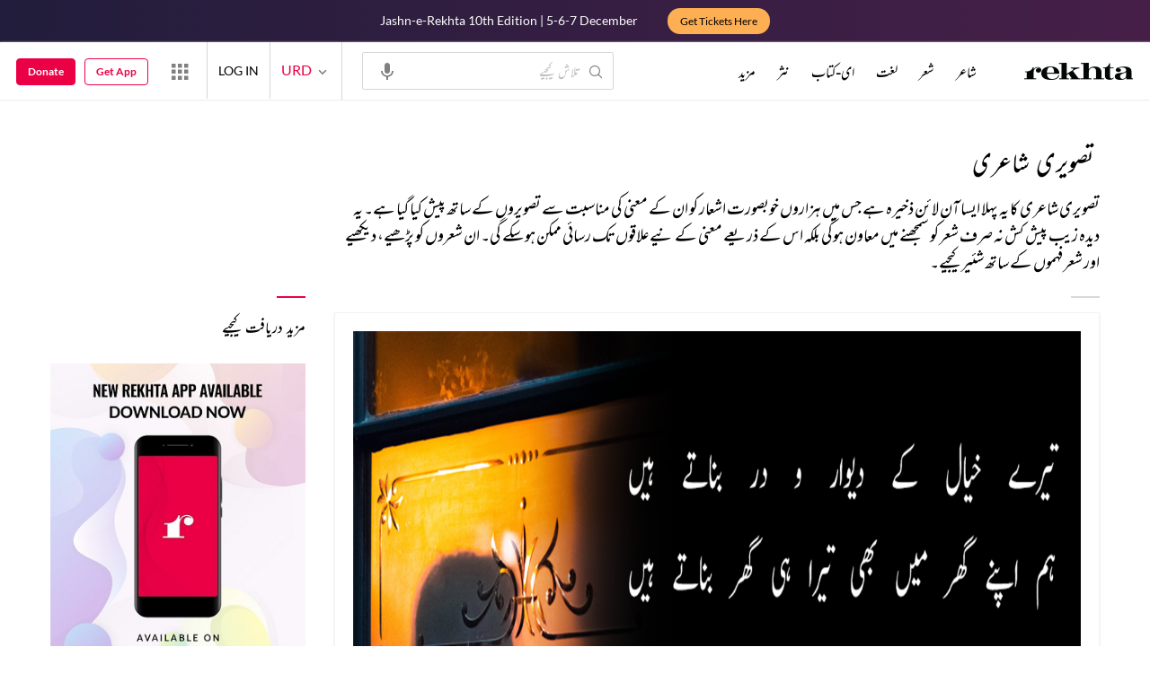

--- FILE ---
content_type: text/css
request_url: https://rekhtastaticcdn.pc.cdn.bitgravity.com/css-4/sm.css?v=1.0.43
body_size: 11984
content:
@media screen and (min-width:576px){.iconCard{width:33.333%}.ebkImgContainer img{width:auto}}@media screen and (min-width:768px){.rdVoiceRecognization .rdVoiceInner{max-width:400px}.CollectionContainer{width:364px}.rtNewsyInnerTop h2{font-size:28px;line-height:42px;padding:0 0 30px}.collectionCardContainer .ebookCard{width:101px}.collectionCardContainer .ebookCard img,.recentlyAdded .ebkcollectionContainer .ebookCard img{height:166px}.colectionPoetDetail p span:nth-child(2){overflow:visible}.ebkGrding .ebkImgContainer:hover{transform:scale(1.12);transition:all .2s}.ebkTopCollectonSec .imgCardLayoutTwo{width:calc(33.33% - 15px)}.ebkTopCollectonSec .imgCardLayoutTwo:nth-child(2n+2){margin-right:16px}.ebkTopCollectonSec .imgCardLayoutTwo:nth-child(3n+3){margin-right:0}.ebkLstItem{width:calc(25% - 10px);margin-right:12px;margin-bottom:12px}.ebkListing .ebkLstItem:nth-child(2n+2){margin-right:12px}.ebkListing .ebkLstItem:nth-child(4n+4){margin-right:0}.ebkSameCityPoet .poetImgCard{width:calc(33.33% - 17px)}.ebkSameCityPoet .poetImgCard:nth-child(2n+2){margin-right:22px}.ebkSameCityPoet .poetImgCard:nth-child(3n+3){margin-right:0}.ebkcollectionContainer{width:calc(50% - 22px)}.ebookLiBannersec{height:178px}.libraryName{top:60px}.ebkGrding .ebkImgContainer img{height:auto}.ebkImgContainer img{width:100%}.storylineContainer{margin:20px 0 3px;background:#e1efff;padding:20px 16px;border-radius:10px}.storylineContainer h4{font-size:18px;margin-bottom:10px;line-height:20px}.storylineContainer p{font-size:16px;line-height:24px}.contentListItems.nwPoetListBody.forPostionContent p{-webkit-line-clamp:2;max-width:85%}.forPostionContent .contentListItemsMedia{top:12px}.forPostionContent .contentListItemsFavortite{top:12px;margin-top:0}.rt_t20halfCard .rt_t20SrsCrd_imgBox{height:298px !important}.rtNewsyInnerTop h2{font-size:28px;line-height:42px;padding:10px 0 30px}.rtNewsyInnerTop .rtAuthorDetails{justify-content:space-between}.rtNewsyInnerTop .rtAuthorDetails .rtAuthorDetailsLeft{align-items:center;width:auto}.rtAuthorDetailsRight ul li{margin-left:10px}.rtNewsyKnowMore h3{font-size:17px}.rtNewsyRight ul li:first-child{margin-right:30px}.rt_miriyaatSec .rt_contentHeadTop{padding:23px 0 16px;position:sticky;top:122px;background:#fff;z-index:1;width:100%;left:0}.rt_miriyaatSec .rt_contentHeadTop ul{display:flex;justify-content:space-between}.rt_miriyaatSec .rt_contentHeadTop ul li{width:13%;font-size:14px;text-transform:uppercase;font-family:LatoXBold,NotoDevanagariBold,MehrNastaliqRegular}.rt_miriyaatSec .rt_contentHeadTop ul li:first-child{width:60%}.rt_miriyaatSec .rt_bodyTitle{width:60%;position:relative}.rt_miriyaatSec .rt_bodyGhazalNo{width:15%}.rt_miriyaatSec .rt_bodyDiwanNo{width:13%}.rt_miriyaatSec .rt_contentBodyListItems p span{display:none}.rt_miriyaatSec .rt_contentHeadTop ul li:last-child{width:12%}.contentListShareIcon a,.contentListShareIcon a i{color:#808080}.contentAdd{height:224px}.headerAdd{height:132px}.sideCardAdd{height:350px}.rt_miriyaatSec.rt_manageColumn .rt_bodyTitle{width:100%}.rt_miriyaatSec.rt_manageColumn .rt_stroylnPara{width:100%}.contentListItems.rt_manageColumn .contentListItemsFavortite{top:26px}.contentListItems.rt_manageColumn .favShareGlobal{top:0}.contentListItems.rt_manageColumn .contentListItemsFavortite i{top:0}.rt_manageColumn a.contentListItemsMediaVideo.rico-youtube{right:0}.rt_iconPlaced .contentListItemsMedia{top:13px}.contentListing.rtNewsyBox{margin-bottom:0}.ebkGrding .ebkImgContainer.ebkImgConNw{margin-top:8px}.ebkDetailsec ul li.readMoreBtn{bottom:-408px}.ebkLstItem .ebkDetailsec .readMoreBtn .rReadMore{width:50%;margin-left:25%}.ebkLndngEbkCrds .collectionCardContainer .ebookCard{width:410px}.ebkLndngEbkCrds .ebookCard img{width:180px;height:274px;top:26px}.ebkLndngEbkCrds .ebookCard .ebkCrdContent{width:320px;height:325px;padding:48px 16px 48px 102px}.ebookCard .ebkCrdContent h4{font-size:24px;margin-top:4px}.ebookCard h6,.ebookCard h6 .ebkCntntTp,.ebookCard p .ebkCntntTp,.ebookCard p{font-size:14px}.ebookCard .ebkCrdContent .ebkRdNwBtn{font-size:14px;padding:12px 42px}.rEbookSections .magazines{background-position:52px 68px}.magazines .owl-carousel{margin-top:30px}.rEbookSections .childrnLtr{padding-bottom:110px;background-position:center 150px;background-size:auto}.mgznLftBgImg,.mgznRtBgMblImg,.mgznRtBgImg{width:auto}.mgznRtBgMblImg{display:none}.mgznLftBgImg{left:12px;top:auto;bottom:196px}.mgznRtBgImg{right:-19px;bottom:-9px;z-index:9;display:block;width:180px}.ebookCard .ebkLstYr,.ebookCard p{margin-top:12px}.sldrOvrlFlwWrap{margin-left:0 !important;margin-right:0;padding-left:0}.sldrOvrlFlwInr{padding-left:0;padding-right:0}.alphbtCon a:hover{border-bottom:2px solid #ec0046}.sortMnuCon{margin-top:46px}.imgCardLayoutTwo img{height:230px}.sortListingContent .ebookCard{width:calc(33.333% - 7px);margin-right:6px}.sortListingContent .ebookCard:nth-child(2n+2){margin-right:6px}.sortListingContent .ebookCard:nth-child(3n+3){margin-right:0}.rekhtaUrduDuniyaList .rekhtaUrduDuniyaListItem{display:flex;flex-wrap:wrap;margin-bottom:0}.rekhtaUrduDuniyaList figure{flex:0 0 250px;margin-right:13px;margin-bottom:0}.rekhtaUrduDuniyaDetails{width:calc(100% - 263px)}.navigation.navigation{padding-left:35px}.timelineBox{width:auto}.timeLineIntro{min-height:96px}.tributeScroll{margin-bottom:50px}.timeLineIntro p{-webkit-line-clamp:4}.timelineBox:last-child{padding-right:39%}.timelineBoxInnerTop{position:relative}.tribute_listing .tributeEbookSlider .imgCardLayoutTwo:first-child{margin-left:0}.askaQuesTionWrap .askQuestionFormPopup{max-width:360px !important}.QAListingWrapper .popup-overlay .rfContactContainer{position:unset}.rpSliderFull.owl-carousel{margin-top:0}.rpSliderBannerSec{padding-bottom:24px}.contentListHeader.rpGapLine{padding-top:53px;margin-bottom:48px}.contentListHeader .abtBookTxtDesc.rpTextGap p{margin-top:12px;line-height:19px !important;font-size:16px !important}.rpRekhtaPubBooks .t20SrsCardCmn{width:150px}.rpRekhtaPubBooks .sectionHeader.drkSecHdr h2{font-size:24px;line-height:36px}.rpRekhtaPubBooks .sectionHeader p{margin-top:12px;font-size:16px;line-height:20px}.rpSingleBanner{padding:24px 0}.rpProetryItems h4{font-size:20px;line-height:30px}.rpProtryBy{font-size:16px;line-height:24px;margin:16px 0}.rpGenre{font-size:16px;align-items:baseline}.rpGenre p a{padding:10px 16px;border-radius:14px;font-size:14px;font-family:'latoxregular'}.rpPetryImg{width:144px;margin-right:16px;max-height:220px}.rpProductsbottom table tr td{text-align:left}.rpProductsbottom table tr td:last-child{width:65%}.rpProductsbottom table tr td:first-child{width:35%}.rpRekhtaPubBooks.gapfromFooter .t20SrsCardCmn{width:123px;height:auto}.gapfromFooter .coupletClcImg img{width:auto}.rpSliderFull.owl-carousel{margin-top:0}.rpSliderBannerSec{padding-bottom:0}.pplrTrndTags.rpRekhtaPubBooks{margin:48px 0 0}.rpRekhtaPubBooks .owl-carousel{margin-top:0}.rpRekhtaPubBooks .sectionHeader .seeFullCollection{font-size:16px}.rpSingleBanner{padding:48px 0 0}.rpRekhtaPubBooks .t20SrsCardCmn{width:136px;margin-right:10px;height:auto}.rpRekhtaPubBooks .t20SrsCardCmn:nth-child(2n+0){margin-right:20px}.rpRekhtaPubBooks .t20SrsCardCmn{width:150px;margin-right:20px;height:auto}.rekhtaPublication .coupletClcImg{width:140px;height:216px}.rpRekhtaPubBooks .t20srsCardCmnDetail h2{font-size:16px}.rpRekhtaPubBooks .t20SrsCardCmn{justify-content:start}.rpRekhtaPubBooks .t20SrsCardCmn .cpltImgCrd{justify-content:start}.rpProductsbottom table tr td{text-align:right}.rpGenre p:last-child a:nth-last-child(-n+2){display:flex}}@media screen and (min-width:992px){.tributeScroll{margin-bottom:20px}.sortIconPopupContainer.alphaMenuOpen .sortingContainer{z-index:9999}header{z-index:99999999}.overFlowHidden{padding-right:16px}.sectionTitle{text-align:center;font-size:18px;letter-spacing:2px;text-transform:uppercase;margin-bottom:36px}.cTPoetName{font-size:16px}.cTTags a{font-size:12px;line-height:30px;padding:0 14px}.deviceCTActivity{display:none}.cTActivity{display:block;float:right}.cTTags{float:left}.cTActivity li{float:left;position:relative}.cTActivity li a{color:#808080;font-size:12px;font-family:'LatoXRegular','NotoDevanagariRegular','MehrNastaliqRegular';display:block;text-align:center;margin-left:12px}.cTActivity li a i{vertical-align:middle}.cTActivity li a span{vertical-align:middle;display:inline-block}.cTsocailShare li a{color:#808080;font-size:32px;font-family:'LatoXRegular','NotoDevanagariRegular','MehrNastaliqRegular';display:block;height:32px;width:40px;text-align:center;line-height:32px}.cTsocailShare .cTsocailShareWrap{top:-26px}.cTsocailShare .cTsocailShareWrap.activeSocialShare{top:-26px;width:224px}.cTTagsNot{text-align:center}.cTTagsNot .cTActivity{float:none;display:inline-block}.sherLayoutSliderWrap .bx-next:after{display:none}.sherLayoutSliderWrap .bx-wrapper .bx-next,.MFRSliderWrap .bx-wrapper .bx-next,.fSCSherSectionSliderWrap .bx-wrapper .bx-next{right:auto;color:#959595;left:50%;margin-left:22px}.sherLayoutSliderWrap .bx-controls-direction{width:100%;right:auto;left:auto;position:absolute;height:auto;bottom:0}.sherLayoutSliderWrap .bx-wrapper .bx-prev,.MFRSliderWrap .bx-wrapper .bx-prev,.fSCSherSectionSliderWrap .bx-wrapper .bx-prev{left:50%;right:auto;margin-left:-66px}.sherLayoutSliderWrap .bx-wrapper .bx-controls-direction a,.MFRSliderWrap .bx-wrapper .bx-controls-direction a,.fSCSherSectionSliderWrap .bx-wrapper .bx-controls-direction a{border-radius:50%;width:44px;height:44px;border:1px solid #959595;background:#fff;color:#959595;line-height:44px;text-align:center}.sherLayoutSliderWrap .bx-wrapper .bx-controls-direction a:hover,.MFRSliderWrap .bx-wrapper .bx-controls-direction a:hover,.fSCSherSectionSliderWrap .bx-wrapper .bx-controls-direction a:hover{background:#eb0046;color:#fff;border:1px solid #eb0046}.MFRSliderWrap .bx-wrapper .bx-controls-direction a,.fSCSherSectionSliderWrap .bx-wrapper .bx-controls-direction a{top:auto;bottom:0}.sherLayoutSliderWrap .bx-next:before{top:auto;right:4px;display:inline-block}.sherLayoutSliderWrap .bx-wrapper,.MFRSliderWrap .bx-wrapper,.fSCSherSectionSliderWrap .bx-wrapper{padding-bottom:86px}.supportRekhtaSection{padding:48px 0}.supportRekhtaSection p{font-size:16px;margin-bottom:24px}.supportRekhtaSection a{margin:0 12px;float:none;color:#eb0046;border:1px solid #eb0046;background:transparent;height:48px;padding:0 12px 0 12px;width:180px}.supportRekhtaSection a i{display:none}.poetImgCard img{width:136px;height:136px;border-radius:50%;margin-bottom:12px}.poetImgCard{width:136px}.poetImgCard h4{font-size:14px}.poetImgCard h5{font-size:12px}.suggestedPoetSection{padding:48px 0}.poetImgCard:first-child{margin-left:0}.viewMoreBtn{width:224px;font-size:14px;margin-top:48px;line-height:48px}.fSCType,.fSCSherSection h3,.fSCSherSectionSliderWrap,.sherCollectionLayoutWrap h4{display:block}.imgCard{float:left;width:138px;margin-bottom:0;display:block;margin-left:32px}.sherCollectionLayout .imgCard{display:block}.sherCollectionLayout .imgCard:nth-child(2n+2){margin-left:32px}.sherCollectionLayout{margin-left:-32px}.featuredSherCollectionSection{padding:48px 0}.shayriCollectionSection{padding:48px 0}.featuredShortProseCollection h2,.featuredShortProseCollection h5{display:block}.relatedFPColection{display:none}.pCMoreAuthors h3{color:#4d4d4d;font-size:12px;font-family:'LatoXRegular','NotoDevanagariRegular','MehrNastaliqRegular';line-height:1.2;text-transform:uppercase;margin-bottom:36px;letter-spacing:3px}.pCMoreAuthorsList{margin-left:-32px}.pCMoreAuthor{float:left;width:138px;margin-bottom:0;display:block;margin-left:32px;position:relative}.pCMoreAuthor img{border-radius:50%;margin-bottom:12px;width:100%;height:auto}.pCMoreAuthor h4{color:#000;font-size:14px;font-family:'LatoXRegular','NotoDevanagariRegular','MehrNastaliqRegular';line-height:1.2;text-transform:capitalize;margin-bottom:8px;letter-spacing:.25px;overflow:hidden;text-overflow:ellipsis;text-align:left}.pCMoreAuthor h5{font-size:10px;color:rgba(0,0,0,.6);font-family:'LatoXBold','NotoDevanagariBold','MehrNastaliqRegular';text-transform:capitalize;overflow:hidden;text-overflow:ellipsis;margin-bottom:6px}.pCMoreAuthors{display:block}.proseCollectionSection{padding:48px 0}.featuredShortProseCollection h2{color:#000;font-size:32px;font-family:'MerriweatherHeavy','NotoDevanagariBold','MehrNastaliqRegular';line-height:1.2;margin-bottom:18px}.featuredShortProseCollection h2 a{color:#000}.featuredShortProseCollection h5{color:rgba(0,0,0,.5);font-size:14px;font-family:'LatoXRegular','NotoDevanagariRegular','MehrNastaliqRegular';line-height:1.2;margin-bottom:42px;text-transform:capitalize}.featuredShortProseCollection h5 a{color:rgba(0,0,0,.5)}.featuredEBookSection .viewMoreBtn{display:block}.featuredEBook h6 span{font-size:11px}.featuredEBook h5{font-size:11px}.featuredEBookSection{padding:48px 0}.featuredEBook{margin-bottom:48px}.fEBookCateWrap h3{text-align:center;margin-bottom:42px;letter-spacing:3px;color:#4d4d4d;font-family:'LatoXRegular','NotoDevanagariRegular','MehrNastaliqRegular';text-transform:uppercase}.fEBookCateList{margin-left:0;margin-right:0;white-space:normal;overflow:hidden}.imgCardLayoutTwo:first-child{margin-left:0}.imgCardCon .imgCardLayoutTwo{width:100%}.fEBookCateList .imgCardLayoutTwo:first-child{margin-left:0}.imgCardLayoutTwo{display:block;width:138px;margin-right:0;margin-left:32px;float:left}.viewMoreEbookCate{display:none}.viewMoreImgShayri{display:none}.imageShayriSection .viewMoreBtn,.isSimgSher,.iSSTagsSection{display:block}.iSSDetails{float:left;width:calc(55% - 42px)}.imgSSMorePoplularSection{float:right;width:45%;padding:24px 0 0;position:relative}.imgSSMorePoplularSection:before,.iSSTagsSection:before{content:'';position:absolute;top:0;left:0;height:2px;width:32px;background:#eb0046}.isSimglayout{border:2px solid #e3e3e3;padding:12px;border-radius:3px;margin-bottom:12px}.isSimglayoutFooter{padding:12px 0}.isSimglayoutFooter a{font-size:14px}.isSimglayoutFooter a i{font-size:32px}.isSimgSher{text-align:center}.imgSSMorePoplularSection h3{margin-bottom:22px;letter-spacing:3px;color:#4d4d4d;font-family:'LatoXRegular','NotoDevanagariRegular','MehrNastaliqRegular';text-transform:uppercase}.imgSSMoreImgs{white-space:normal;overflow:hidden;margin-left:0;margin-right:0;margin-bottom:36px}.imgSSMoreImage:first-child{margin-left:12px}.imgSSMoreImage{display:block;width:140px;margin-left:12px;float:left;margin-right:0;margin-bottom:12px}.imgSSMoreImage.viewMoreImgShayri{display:none}.imgSSMoreImage:nth-child(3n+1){margin-left:0}.iSSTagsSection{padding-top:22px;position:relative}.iSSTags a{color:#000;font-family:'LatoXRegular','NotoDevanagariRegular','MehrNastaliqRegular';text-transform:capitalize;border:1px solid #d7d7d7;display:inline-block;border-radius:20px;margin-right:8px;font-size:12px;line-height:30px;padding:0 14px;margin-bottom:16px}.iSSTags a:hover{color:#fff;border:1px solid #eb0046;background:#eb0046}.imageShayriSection{padding:48px 0}.todaysSpecialSection{padding:48px 0}.todaysSpecialDescription{text-align:center}.todaysSpecialDescription img{width:150px;height:150px;border-radius:50%;float:none;margin-right:0;margin-bottom:12px}.tSDBody{overflow:hidden;margin-top:0;margin-bottom:24px}.todaysSpecialDescription h2{font-size:16px}.todaysSpecialDescription h4 span{font-size:14px}.todaysSpecialDescription p{font-size:16px;text-align:center}.featuredVideoSection{padding:48px 0}.featuredVideoSection .viewMoreBtn{display:block}.fVSVideoContainer{float:left;width:calc(68% - 24px)}.fVideoListing{float:right;width:32%}.fVDesc h2{font-size:18px;margin-bottom:10px}.fVDesc{padding-top:24px}.fVDesc h3{font-size:14px}.fVideoListing h3{margin-bottom:22px;letter-spacing:3px;color:#4d4d4d;font-family:'LatoXRegular','NotoDevanagariRegular','MehrNastaliqRegular';text-transform:uppercase}.fVideoListing:before{content:'';position:absolute;top:0;left:0;height:2px;width:32px;background:#eb0046}.fVideoListingWrap{white-space:normal;overflow:hidden;margin-left:0;margin-right:0}.dVList{display:block;width:100%;margin-right:0;position:relative;margin-bottom:12px}.dVList:first-child{margin-left:0}.dVList img{width:103px;display:block;height:auto;margin-bottom:0;border-radius:3px;margin-right:12px;float:left}.dVListDesc{overflow:hidden;margin-top:28px}.dVList.fVMoreBtn{display:none}.dVList h4{font-size:16px;margin-bottom:8px}.dVList h5{color:rgba(0,0,0,.5);font-size:12px}.wODShareAudio a span{display:inline-block;display:inline-block;width:auto;height:auto}.wODOPWords a:hover{color:#fff;border:1px solid #eb0046;background:#eb0046}.wODotherPopularWord h4{margin-bottom:22px;letter-spacing:3px;color:#4d4d4d;font-family:'LatoXRegular','NotoDevanagariRegular','MehrNastaliqRegular';text-transform:uppercase}.wordOfDaySection{padding:48px 0;text-align:center}.wODWordDetails h2{font-size:46px}.wODWordDetails h3{font-size:24px}.wODWordDetails h3 span:first-child:after{height:36px;width:2px;top:-3px}.wODWordDetails h3 span:first-child{padding-right:32px;margin-right:32px}.wODShareAudio{position:static;text-align:center;padding-top:18px}.wODShareAudio a{margin:0 9px;float:none;display:inline-block}.wODMeaning h5{display:block;font-size:14px;color:#000;font-family:'LatoXItalic','NotoDevanagariRegular','MehrNastaliqRegular';margin-bottom:12px}.wODMeaning h3{font-size:20px}.wODSher h6{font-size:14px}.wODDictionarySearch:before,.wODDictionarySearch h3{display:none}.wOdSearchbox{max-width:636px;margin:0 auto}.moreFromRekhtaSection{padding-top:48px}.wOdSearchbox input{height:46px}.wOdSearchbox a{right:8px;top:6px}.userLogin{margin-top:0}.toggleMenuButton{display:block}.rEbookSections.ebkContriBannerSec{padding-bottom:0}.rEbookSections article{padding:65px 0 0}.ebkSrchContainer h2{font-size:34px}.welcomeContainer h2{font-size:40px}.welcomeContainer p{font-size:24px}.welcomeContainer .rReadMore{padding:14px 24px}.sectionHeader h2,.sectionHeader h1{font-size:30px}.sectionHeader .seeFullCollection{font-size:18px;top:50px}.sectionHeader.hdngCenter h2{font-size:30px}.ebkSlider .ebookCard h4{font-size:14px}.exploreContainer{margin-top:40px}.iconCard{width:16.667%;margin-bottom:0}.iconCard .iconBox{width:116px}.iconCard .iconBox i{font-size:116px}.iconCard h4{font-size:20px;margin-top:14px}.readMoreBtn{margin-top:40px}.readMoreBtn .rReadMore{font-size:18px}.imgCardCon .poetImgCard img{border:8px solid #fff}.imgCardCon .poetImgCard h4{font-size:18px}.imgCardCon .poetImgCard h5{font-size:14px}.ebkLstItem{width:calc(20% - 13px);margin-right:16px;margin-bottom:26px}.ebkListing .ebkLstItem:nth-child(2n+2){margin-left:0;margin-right:16px}.ebkListing .ebkLstItem:nth-child(4n+4){margin-left:0;margin-right:16px}.ebkListing .ebkLstItem:nth-child(5n+5){margin-right:0}.ebkImgContainer img{width:100%;height:295px}.ebkListing .ebkImgContainer img{height:295px}.ebkGrding .ebkImgContainer img{width:104px;height:130px}.ebkFlDtlContainer,.ebkShorDtlContainer{width:50%;float:left;display:block;padding-right:28px}.ebkFlDtlContainer{padding-top:16px}.ebkImgDetailedContainer .ebkImgContainer img{width:100%;height:auto}.ebkGrding .ebkLstItem{width:25%;float:left;border-bottom:none;margin-bottom:15px;padding-bottom:15px}.ebkGrding .ebkLstItem:nth-child(2n+2){margin-right:0}.ebkLstAthr,.ebkLstTtl,.ebkLstPblshr,.ebkLstYr{font-size:14px}.ebkGrding .ebkLstTtl{height:auto;overflow:hidden;white-space:nowrap}.ebkGrding .ebkLstTtl:after{display:block;background:linear-gradient(90deg,rgba(255,255,255,0) 0%,#ececec 100%)}.ebkLstPblshr{height:40px;overflow:hidden}.ebookCatelogContainer{padding:40px 0 0}.numUserReview{font-size:14px}.ricoreviewStar,.rico-ratefull,.rico-ratehalf,.rico-rateblank.ricoreviewStar,.rico-rateblank{font-size:28px;margin-left:-7px}.ebkGrding .ebkDetailsec .readMoreBtn{font-size:14px;width:150px;display:inline-block;color:#808080;min-height:1px}.ebkDetailsec .favorite i{font-size:34px}.ebkDetailsec .rico-share{top:5px}.ebkGrding .ebkDetailsec .readMoreBtn .rico-share{font-size:36px;margin-left:17px;color:#0af}.ebkDetailsec .rico-favorited{font-size:36px}.ebkGrdLstgHdr{background-color:transparent;border-bottom:1px solid #cecece;margin-bottom:30px;padding:30px 24px 20px;margin-left:-20px;margin-right:-20px}.ebkGrdLstgHdr.ebkGrdLstWdtArw{padding:30px 24px 38px}.grdLstSortList .sortListDrpDnBtn i{margin-right:0}.bestBookfrmAuth .colectionPoetDetail h4::after{display:block}.bestBookfrmAuth .colectionPoetDetail h4{white-space:nowrap;overflow:hidden}.ebkBack{font-size:26px;color:#000;padding-left:0;margin-top:0;max-width:none;width:100%}.ebkBack i{font-size:50px;margin-left:-12px;font-weight:normal}.sectionHeader p{display:block;line-height:22px;max-width:90%}.SortItemContainer .grdLstSortBtn .rico-list_view{font-size:32px}.grdLstSortBtn{margin-top:0}.ebkdiffTag a{display:inline-block}.ebkGrding .ebkImgContainer{max-width:200px}.ebkDtlContainer{background-color:#ececec}.ebkGrding .ebkImgContainer.ebkImgConNw{float:left;margin-bottom:0}.ebkGrding .ebookDetailContainer{padding-left:124px}.ebkImgDetailedContainer .ebookDetailContainer{padding-left:0;float:right;width:calc(100% - 220px)}.ebkdiffTag{padding-top:10px}.PoetProfileTxtDesc p,.abtBookTxtDesc p{font-size:16px}.ebkImgDetailedContainer .ebookTileAbt{width:100%}.ebkcollectionContainer .ebookCard .ebookDetailContainer h4{white-space:nowrap;line-height:18px;overflow:hidden;position:relative}.ebkGrding .ebkImgContainer.ebkImgConNw{margin-top:0}.ebkLstItem .readMoreBtn .rReadMore{padding:10px 17px;margin:0 24px 0 0;width:100%}.ebkLstItem .ebkDetailsec .readMoreBtn .rReadMore{width:100%;margin-left:0}.ebkDetailsec .readMoreBtn span{display:inline-block}.sectionTitleHeader h3{font-size:24px}.reviewTxtDesc{max-height:82px}.ppcmpltTxt{max-height:54px;overflow:hidden}.ebkDescsec .ppcmpltTxt{overflow:hidden;position:relative}.ebkDescsec .readLessCmnt{max-height:100%}.ebkDescsec .readMoreCmnt{top:79px}.abtBookTxtDesc{position:relative}.readBtnMargin .readLessCmnt~.readMoreCmnt{top:-8px;font-family:'LatoXRegular','NotoDevanagariRegular','MehrNastaliqRegular'}.readMoreCmnt{font-family:'LatoXRegular','NotoDevanagariRegular','MehrNastaliqRegular';float:right;margin:0}.readLessCmnt~.readMoreCmnt{position:relative;right:0;padding:0;margin:0;top:-3px;font-size:14px}.libcmpltTxt{max-height:122px;overflow:hidden}.readLessCmnt{max-height:100%}.recentlyAdded .ebkcollectionContainer:nth-child(3n+3){margin-right:0}.sldrOvrlFlwInr .ebkcollectionContainer:nth-child(3n+3){margin-right:0}.ebkcollectionContainer .collectionCardContainer .ebookCard{width:calc(33% - 6px)}.ebkcollectionContainer .ebookDetailContainer .readMoreBtn{display:none}.ebkcollectionContainer .collectionReadNow{display:block}.ebkcollectionContainer{margin-right:8px;margin-bottom:30px;width:calc(33.33% - 10px);padding:20px;background:#fff}.RecentSecHeader{padding-bottom:0}.ebkTopCollectonSec .imgCardLayoutTwo{margin-right:22px;margin-bottom:22px;width:calc(20% - 18px)}.ebkTopCollectonSec .imgCardLayoutTwo:nth-child(2n+2){margin-right:22px}.ebkTopCollectonSec .imgCardLayoutTwo:nth-child(3n+3){margin-right:22px}.ebkTopCollectonSec .imgCardCon .imgCardLayoutTwo{margin-right:22px}.ebkTopCollectonSec .imgCardLayoutTwo:nth-child(5n+5){margin-right:0}.ebkImgDetailedContainer .ebkImgContainer{width:221px;padding:7px}.ebkImgContainer.ebkImgDetailedContainer img{height:auto}.readMoreBtn .rico-share,.rico-favorited{font-size:32px}.ebkFullCollectionAdded .ebkcollectionContainer .ebookCard{width:108px;margin-right:19.4px;border-bottom:none}.ebkFullCollectionAdded .ebkcollectionContainer .ebookCard:nth-child(9n+9){margin-right:0}.ebkFullCollectionAdded .ebkcollectionContainer{-webkit-box-shadow:1px 1px 4px 1px rgba(0,0,0,.23);-moz-box-shadow:1px 1px 4px 1px rgba(0,0,0,.23);box-shadow:1px 1px 4px 1px rgba(0,0,0,.23)}.ebkFullCollectionAdded .CollectionContainer h2{border-bottom:none}.grdLstSortList h5{margin-top:9px;text-transform:uppercase;padding-right:20px}.libraryDesc h3{font-size:30px}.libraryDesc p{padding:30px 0;font-size:18px}.contentListHeader.readBtnMargin.ebkCntntLstHdr .ppcmpltTxt p{padding:0}.libraryDesc a{font-size:18px}.popularLibrarydesc .sectionHeader h2{font-size:24px}.ebookLiBannersec{height:330px;background-size:auto}.ebookLiBannersec::after{height:330px;width:36%;background:#414141}.libraryName{width:42%;height:330px;background:#414141;text-align:left;top:0;position:relative;float:right}.libraryName::after{content:"";height:100%;width:100%;position:absolute;right:-100%;padding-left:2px;background:#414141;top:0}.libraryName h3{font-size:42px;padding-top:28px;line-height:62px}.libraryName p{font-size:20px;line-height:62px;color:#fff}.ebklibgdesignbannr{display:block}.sortListItemsCont{position:absolute;top:62px;width:280px;left:auto;right:0;height:auto;background-color:transparent}.sortListItems{padding:10px;transform:translateY(0);width:86%;top:-25px;left:-22px}.hdngSbMenu a{font-size:16px;margin:0 5px 0 0}.indxg ul{overflow-x:hidden}.indxg ul li:hover a{color:#fff;background-color:#cb0044}.lstTblCel.lstTblAthrEdtr,.lstTblCel.lstTblPblsr,.lstTblCel.lstTblDt{display:inline-block}.lstTblCel.lstTblTTl{width:40%}.lstTblCel.lstTblAthrEdtr{width:40%}.lstTblCel.lstTblPblsr{width:20%}.lstTblCel.lstTblDt{width:10%}.lstTblCel p{font-size:16px}.lstTbl .lstTblRow{padding:16px 0}.pgnCntnr ul li.pgNext,.pgnCntnr ul li.pgPrev{padding:0 12px}.pgnCntnr ul li:hover a{color:#ed4e33}.pgnCntnr ul li .pgnNPT,.pgnCntnr ul li:nth-child(5),.pgnCntnr ul li:nth-child(6){display:block}.pgnCntnr ul li .pgnNPI{display:none}.pgGt input{width:64px}.ebkDetailsec .favnumCount{display:block}.ebkDetailsec .favnumCount{display:block}.ebookBannersec{height:380px}.ebookBannersec .ebkAuthorContainer .ebkauthorprfl{width:250px}.ebookBannersec .ebkAuthorContainer .ebkauthorprfl img{border:14px solid rgba(255,255,255,1)}.ebookBannersec .ebkauthorDetails h3{font-size:56px;margin-bottom:24px;line-height:52px}.ebookBannersec .ebkauthorDetails h2{font-size:26px;margin-bottom:30px}.ebookBannersec .ebkauthorDetails p{font-size:18px;line-height:24px}.ebkauthorDetails{padding-left:56px}.ebookBannersec .ebkAuthorContainer{padding:50px 0}.ebookBannersec .ebkauthorDetails p{display:block}.ebkContributorHdr a{font-size:30px}.ebktagListing .SortItemContainer{padding-top:28px}.ebktagListing .ebkGrdLstgHdr{padding:34px 0 22px}.ebkContributorHdr p{display:block}.reviewpopup h3{font-size:24px}.reviewpopup p{margin-left:-4px}.reviewpopup p i{font-size:48px}.reviewpopup{width:650px}.dContent{padding:36px}.ebkcmntreviewDesc{margin-bottom:30px}.usercmntrreview{height:150px}.warncmnt{bottom:46px}.reviewpopup .warncmnt i{font-size:32px}.ebkpoetProfileimges{width:auto;text-align:left}.ebkpoetProfileimges img{width:114px;height:114px}.ebkpoetProfileimges{width:11%}.PoetProfileTxtDesc{width:87%}.PoetProfileTxtDesc a h2{padding-top:0}.PoetProfileTxtDesc{float:right}.ebkFullDtlPopup{position:relative;margin:0 0 20px;padding:24px 20px;z-index:999}.closeEbkdetais{top:12px;right:16px}.ebkbasicdetails{width:100%}.warmcmntDesc{top:100px}.cTsocailShareWrap ul li:nth-child(3){display:none}.isSimglayoutFooter .cTsocailShare .cTsocailShareWrap li a{font-size:32px}.fSCSherSection .imgCard:first-child{display:none}.sherLayout .bx-wrapper .bx-viewport{min-height:228px}.lstTbl .lstTblRow{padding:16px 0}.pgnCntnr ul li.pgNext,.pgnCntnr ul li.pgPrev{padding:0 12px}.pgnCntnr ul li:hover a{color:#ed4e33}.pgnCntnr ul li .pgnNPT{display:block}.pgnCntnr ul li .pgnNPI{display:none}.pgGt input{width:64px}.ebkDetailsec .favnumCount{display:block}.ebkDetailsec .favnumCount{display:block}.ebookBannersec{height:380px}.ebookBannersec .ebkAuthorContainer .ebkauthorprfl{width:250px}.ebookBannersec .ebkAuthorContainer .ebkauthorprfl img{border:14px solid rgba(255,255,255,1)}.ebookBannersec .ebkauthorDetails h3{font-size:56px;margin-bottom:24px}.ebookBannersec .ebkauthorDetails h2{font-size:26px;margin-bottom:30px}.AthrCnt{font-size:24px}.ebookBannersec .ebkauthorDetails p{font-size:18px;line-height:24px}.ebkContriBannerSec .ebookBannersec .ebkAuthorContainer{padding:50px 0}.ebookBannersec .ebkauthorDetails p{display:block}.ebkContributorHdr a{font-size:30px}.ebktagListing .SortItemContainer{padding-top:28px}.ebktagListing .ebkGrdLstgHdr{padding:34px 0 22px}.ebkContributorHdr p{display:block}.collectionCardContainer .ebookCard img,.recentlyAdded .ebkcollectionContainer .ebookCard img{padding:0;margin-bottom:14px}.ebkDetailsec .cTsocailShare .cTsocailShareWrap.activeSocialShare{width:146px}.ebkDetailsec .cTsocailShare .cTsocailShareWrap.activeSocialShare{left:-116px;top:0}.ebkSameCityPoet .poetImgCard{width:calc(20% - 21px)}.ebkSameCityPoet .poetImgCard:nth-child(2n+2){margin-right:22px}.ebkSameCityPoet .poetImgCard:nth-child(3n+3){margin-right:22px}.ebkSameCityPoet .poetImgCard:nth-child(5n+5){margin-right:0}.ebkSortItem{display:inline-block}.ebkshrttagtitle{display:inline-block}.ebknwmagzinelist .ebkGrdLstgHdr{padding:30px 16px 20px}.ebkTopCollectonSec .imgCardLayoutTwo img{height:228px}.isSimglayoutFooter .cTsocailShare .cTsocailShareWrap li a{font-size:32px}.ebkSameCityPoet .poetImgCard img{border:8px solid #fff}.rHPLeatestBlog{width:calc(50% - 9px);float:left;margin-right:9px;margin-bottom:0}.rHPBlogs{float:right;width:calc(50% - 9px);white-space:normal;margin-left:9px;padding-left:0;margin:0 0 0 9px;border:none;box-shadow:none;overflow:initial}.rHblogimagecontar{width:32.3%}.postBeforeTime{display:inline-block}.rhblogslidesection{display:inline-block;white-space:normal;-moz-box-shadow:0 6px 10px 0 rgba(0,0,0,.15);box-shadow:0 6px 15px 0 rgba(0,0,0,.15);margin-bottom:13px;width:100%}.rhblogslidesection:last-child{margin-bottom:0}.rHLattestBlogDesc p{font-size:16px;line-height:24px}.blogHi .rHLattestBlogDesc p,.blogUr .rHLattestBlogDesc p{line-height:24px}.rHLattestBlogDesc h3{font-size:18px;line-height:24px}.rHblogDesctxt{max-height:74px}.rhblogslidesection .rHblogDesctxt{max-height:72px}.rHPBlogs .rHLattestBlogDesc p::before{content:'';position:absolute;width:60%;bottom:53px}.rhblogslidesection .rHLattestBlogDesc h4{margin-bottom:10px}.rHPLeatestBlog img{height:212px}.rhblogslidesection .rHblogimagecontar img{width:185px;height:212px}.rHPBlogs .rHLattestBlogDesc{width:67.7%;padding:20px 16px 0}.rHPBlogs .rHblogTimeEst{margin:16px -16px 0}.rHPBlogs .rhblogslidesection .rHblogTxtreadmre{width:61%;bottom:59px;font-size:16px}.rHPLeatestBlog .rHblogTxtreadmre{font-size:16px;bottom:20px}.rHPLeatestBlog.blogHi .rHblogTxtreadmre,.rHPLeatestBlog.blogUr .rHblogTxtreadmre{height:28px;bottom:18px}.rHPBlogs .rhblogslidesection.blogHi .rHblogTxtreadmre,.rHPBlogs .rhblogslidesection.blogUr .rHblogTxtreadmre{height:28px;bottom:58px}.rBlogSubTitleNot .rHblogDesctxt{max-height:107px}.rHPLeatestBlog.rBlogSubTitleNot .rHblogTxtreadmre{bottom:16px}.rHPLeatestBlog.blogHi.rBlogSubTitleNot .rHLattestBlogDesc p,.rHPLeatestBlog.blogUr.rBlogSubTitleNot .rHLattestBlogDesc p{line-height:27px}.rhblogslidesection.rBlogSubTitleNot .rHblogDesctxt{max-height:100px}.blogHi.rBlogSubTitleNot .rHLattestBlogDesc p,.blogUr.rBlogSubTitleNot .rHLattestBlogDesc p{line-height:25px}.rhblogslidesection.blogEn.rBlogSubTitleNot .rHLattestBlogDesc p{line-height:26px}.ebkGrdLstgHdr.ebkGrdLstgHdrPr{padding:30px 0 16px;margin-left:0;margin-right:0}.ebkGrdLstgHdrPr .grdsbTtl{display:block;padding-left:0}.whtPopup .whtPopupContainer{padding:0 56px;margin-top:16px}.whtPopup .whtPopupContainer h2{font-size:26px;line-height:28px}.whtPopup .whtPopupContainer p{font-size:18px}.vrsnBtn{right:0}.vrsnBtn .vrsnArrow{display:none}.poetLandingNew section{padding:35px 0}.poetLandingNew .bannerSliderSection{padding:0;margin-bottom:35px}.poetLandingNew .sectionTitle{font-size:24px}.poetLandingNew .SPSectionWrap{margin-left:0;margin-right:0;padding-left:0}.sectionTitle a{font-size:16px}.fvCard{width:calc(20% - 18px);margin-right:18px}.brcCard{padding:24px 18px}.brcCard:last-child{margin-right:0}.brcCard h2{font-size:24px;padding-left:14px;line-height:28px}.brcCard h2:before{height:47px}.adCon .poetAddMobile{display:none}.adCon .poetAddDesktop{display:block}.brsContent{height:218px}.brsContent h2,.ptLocation h2{font-size:24px}.ptAudVdCard h2{padding-left:0}.ptAudVdCard{width:calc(50% - 9px);float:left;background-position:96% 28px}.ptAudCard{margin-right:9px}.ptVdCard{margin-top:0;margin-left:9px}.ptRcntPlAdVd h5{font-size:12px}.ptRcntPlAdVd p{font-size:16px}.ptRcntPlAdVd p i{font-size:32px;position:relative;top:-1px}.brsPoet .brsPoetCont .brsPoetImg{margin-right:2px}.brsPoet .brsPoetCont .brsPoetImg:nth-child(4){display:inline-block}.blogOnRekhta.rBlogHomeSec .readFull{margin-top:32px}.poetGhazalListing .scrollglblIndexing:hover .nextPoetIndex{right:32px}.CollectionContainer{width:374px;display:block;margin-right:0;min-height:initial}.bestBookfrmAuth .CollectionContainer{width:calc(50% - 4px);float:left;margin-right:8px}.bestBookfrmAuth .CollectionContainer:nth-child(2n+2){margin-right:0}.ebkDtlShrtDesc{font-size:16px}.ebkGrding .ebkLstAthr.ebkAthrMbl{display:none;margin-top:14px}.ebkLstAthr{font-size:16px}.ebkUserReview{margin-top:52px}.ebkDetailsec ul li.readMoreBtn{position:static;bottom:0;width:auto}.ebkDetailsec ul li.ebkDtlFav,.ebkDetailsec ul li.cTsocailShare{right:-12px;top:12px;float:none}.ebkLstItem .readMoreBtn .rReadMore.bkIndx{margin-top:20px}.fltThree .collectionCardContainer{width:33.333%;float:left}.fltThree.ebkLndngEbkCrds .ebookCard{width:380px}.fltThree.ebkLndngEbkCrds .ebookCard img{width:150px;height:250px}.abtBookTxtDesc p,.abtBookTxtDesc p span{font-size:16px !important}.ebkDtlMbl{display:none}.ebkreaderReview h3{margin-top:3px;margin-left:10px;display:inline-block;vertical-align:top}.newUserActionReview a{width:157px;margin-top:0}.thrNdHlf.owl-carousel .owl-item img,.thrNdHlf .ebookCard img{height:230px}.favOvrBook:hover:before{content:"";color:#f00 !important}.fltrCatTpList ul li:after{background:-moz-linear-gradient(0deg,rgba(255,255,255,0) 0%,rgba(255,255,255,1) 100%);background:-webkit-gradient(linear,left top,right top,color-stop(0%,rgba(255,255,255,0)),color-stop(100%,rgba(255,255,255,1)));background:-webkit-linear-gradient(0deg,rgba(255,255,255,0) 0%,rgba(255,255,255,1) 100%);background:-o-linear-gradient(0deg,rgba(255,255,255,0) 0%,rgba(255,255,255,1) 100%);background:-ms-linear-gradient(0deg,rgba(255,255,255,0) 0%,rgba(255,255,255,1) 100%);background:linear-gradient(90deg,rgba(255,255,255,0) 0%,rgba(255,255,255,1) 100%);filter:progid:DXImageTransform.Microsoft.gradient(startColorstr='#ffffff',endColorstr='#ffffff',GradientType=1)}.sortListingContent .ebookCard{width:169.47px;margin-right:26px}.sortListingContent .ebookCard:nth-child(2n+2),.sortListingContent .ebookCard:nth-child(3n+3){margin-right:26px}.sortListingContent .ebookCard:nth-child(4n+4){margin-right:0;margin-left:0}.ebkDtlFav a:hover .rico-favorite:before{content:'';color:#eb0046}.srtFltrMblBtns,.fltrCatConHdr h4 i{display:none}.fltrCatConHdr h4{text-transform:uppercase}.sortPopup:hover i{position:relative;-webkit-transform:rotate(0deg) rotate(180deg);transform:rotate(0deg) rotate(180deg)}.filterCatContainer{position:static;background-color:transparent;padding:40px 0 0;height:auto;overflow:visible;opacity:1;visibility:visible}.filterCatContainer .filterCatContainerInner{overflow-y:initial}.fltrCatConHdr h4 .clrAll,.fltrCatTpList,.vWAllCatTp{display:block}.sortPopup{text-align:left;position:absolute;background-color:#fff;bottom:auto;padding:0 12px;top:-34px;left:auto;right:-14px;width:242px;box-shadow:none;transition:none;border:1px solid transparent}.sortPopup ul{display:none}.sortPopup:hover{border:1px solid #d7d7d7;box-sizing:border-box}.sortPopup:hover ul{display:block}.sortPopup ul li a{font-size:16px;color:#707070;padding:12px 0}.sortPopup h4{cursor:pointer;border-bottom:0;font-family:'LatoXRegular','NotoDevanagariBold','MehrNastaliqRegular'}.sortPopup h4 span{display:inline-block;font-family:'LatoXBold','NotoDevanagariBold','MehrNastaliqRegular'}.sortPopup h4 i{font-size:24px;color:#707070;transition:-webkit-transform .3s;transition:transform .3s;transition:transform .3s,-webkit-transform .3s}.sortPopup h4 .rico-close:before{content:""}.fltrSrchBox{width:0;opacity:0;position:absolute;top:-46px;left:auto;right:0;transition:all .3s;overflow:hidden}.catSrchBoxOpn .fltrSrchBox{width:100%;opacity:1}.catSrchBoxOpn .fltrSrchBox{background-color:#f6f6f6}.fltrCatTpHdr{border-bottom:0}.fltrCatTpHdr h3{padding-top:20px;font-family:'LatoXBold','NotoDevanagariBold','MehrNastaliqRegular';position:relative;color:#000;text-transform:uppercase}.fltrCatTpHdr h3 span{display:none}.fltrCatTpHdr h3:before{content:"";position:absolute;left:0;top:0;width:32px;height:2px;background-color:#ec0046}.fltrCatTpHdr h3 i{height:28px;width:28px;line-height:28px;background-color:#f6f6f6;color:#7f7f7f;border-radius:50%;text-align:center;font-size:28px;position:relative;top:-4px;right:2px;z-index:9;cursor:pointer}.fltrRtng .fltrCatTpHdr h3 i{display:none}.fltrCatTpHdr h3 .rico-plus:before{content:""}.catSrchBoxOpn .fltrCatTpHdr h3 i{font-size:24px}.catSrchBoxOpn .fltrCatTpHdr h3 .rico-plus:before{content:""}.fltrCatTpList{margin-top:16px;position:relative}.vwAllListing .fltrCatTpList ul li{width:25%}.fltrCatTpList ul li:first-child{margin-top:0}.bkDtlsldr.owl-theme .owl-dots .owl-dot span{width:10px;height:10px}.bkDtlsldr.owl-theme .owl-nav.disabled+.owl-dots{bottom:-32px;width:50%}.bestBookfrmAuth .CollectionContainer{width:379px;display:inline-block;margin-right:8px}.bestBookfrmAuth .CollectionContainer:nth-child(2n+2){margin-right:8px}.collectionCardContainer .ebookCard{width:104px}.mgznLftBgImg{bottom:0}.mgznRtBgImg{right:120px;bottom:0;width:auto}.shmrIssCon .bkDtlsldr.owl-carousel{width:478px;float:left}.shmrIssCon .sldrOvrlFlwWrap{width:654px;float:left;margin-left:32px;margin-top:30px}.thrNdHlf .ebookCard{width:168px;margin-right:0}.shmrIssCon{margin-top:0}.snglSlider.bkDtlsldr .bkDtlCrd img{width:245px;height:352px}.bkDtlsldr.owl-carousel{margin-top:30px}.bkDtlCrd .bkDtlCon{width:calc(100% - 245px);float:left;padding-left:20px}.bkDtlCrd .bkDtlCon h4{font-size:24px;margin-top:42px}.bkDtlCrd .bkDtlCon h6{font-size:14px;color:#838383}.bkDtlCrd .bkDtlCon h6 span{font-size:14px;color:#606060}.rdnWbtnCon{width:233px;float:right;padding-left:20px;margin-top:24px}.rdnWbtnCon a{width:152px}.rdnWbtnCon .rdNwBlBtn{margin-left:0;margin-top:10px}.bkDtlCrd{width:478px}.oswldCptlsHdng{margin-top:0;margin-bottom:0;font-size:22px;padding:0}.tributeAbout.mobHideTri h2{text-align:center}.tributeAbout.mobHideTri h1,.shakhs-ek-rang p,.tributeAbout.mobHideTri h1{color:#3c3c3c;font-size:18px}.askaQuesDetailsWrapper .askaQuesDetailsContentBody .pagingSection{display:block !important}.askaQuesDetailsWrapper .pagingSection .nextPoem:before{width:1px;height:57px;background:#f2f2f2;position:absolute;content:'';left:-30px;top:50%;margin-top:-38px}.advanceSearchListingWrap #loader{top:9px}.advanceSearchContainer aside.sidebar{padding-top:138px}.advanceSearchListingWrap .contentListHeader h1{font-size:40px;line-height:48px}.advanceSearchListingWrap .contentListHeader p{font-size:16px;line-height:19px}.advanceSearchListingWrap .findContent .selectLanguage p{font-size:14px;line-height:17px}.advanceSearchListingWrap .findContent .selectLanguage ul li{font-size:14px;padding:8px 20px}.advanceSearchListingWrap .findContent .findContentForm .btn-wrapper input{font-size:14px;padding:10px 20px}.advanceSearchListingWrap .findContent .findContentForm .btn-wrapper input[type="button"]{width:135.41px}.advanceSearchListingWrap .findContent .findContentForm .btn-wrapper{margin-top:35px;display:flex}.advanceSearchListingWrap .custom-dropdown .dropdown-btn{height:48px}.advanceSearchListingWrap .findContentHeader{display:flex;flex-direction:column-reverse}.advanceSearchListingWrap .findContent h3{margin-bottom:0}.advanceSearchListingWrap .findContent .findContentForm{margin-top:14px}.advanceSearchListingWrap .findContent .findContentForm form select,.advanceSearchListingWrap .findContent .findContentForm form .divText,.advanceSearchListingWrap .findContent .findContentForm form .custom-dropdown{width:calc(55% - 32px);height:48px}.advanceSearchListingWrap .findContent .findContentForm form input[type="text"]{height:48px;width:100%}.advanceSearchListingWrap .findContent .findContentForm form .custom-dropdown input[type="text"]{width:100%}#searchInput{width:100%}.advanceSearchListingWrap .tooltipWrapper{width:42.15%;display:flex;align-items:center}.advanceSearchListingWrap .tooltipWrapper .tooltipContent{position:relative;top:0;right:-12px;width:100%;display:block;font-size:14px;line-height:17px;padding:15.5px 12px}.advanceSearchListingWrap .tooltipWrapper .tooltipContent::after{right:unset;left:-7px;top:14.5px;transform:scale(1)}.advanceSearchListingWrap .findContentHeader .header-titles{margin-top:24px;display:flex;align-items:center}.advanceSearchListingWrap .findContentHeader .header-titles h3.findContentTitle{width:calc(60% - 32px)}.advanceSearchListingWrap .findContentHeader .header-titles h3.howToUse{display:block}.advanceSearchListingWrap .genricMatchList .searchTitle{padding:0;margin-bottom:20px}.advanceSearchInnerWrapper .genricMatchCards{margin-left:-16px}.rpProductCTAFlex.desktopCTA .rpProductCTA,.rpProductCTAFlex.desktopCTA .rpShopingIconWraps{width:auto}.rpProductCTAFlex.desktopCTA{align-items:flex-end}.rpProductCTAFlex.desktopCTA .rpShopingIconWraps{display:flex;align-items:center}.rpProductCTAFlex.desktopCTA .rpShopingIconWraps p{font-size:20px;margin-right:6px}.rpProductCTAFlex.desktopCTA .rpShopingIcons img{max-width:81px;margin:0 9px}.rpProductCTAFlex.desktopCTA .rpShopingIcons img:last-child{max-width:65px}.rpProductCTAFlex.desktopCTA .rpProductBtn.click_beher{padding:11px 20px;font-size:20px}.rpProductCTAFlex.desktopCTA .rpProductCTA{margin-right:36px}.rpProductDetWrapper .rpAboutProduct p,.rpProductDetWrapper h4+p,.rpProductDetWrapper .MsoNormal,.rpAboutProduct div,.rpAboutProduct p span,.rpAboutProduct table tr td{font-size:16px !important;line-height:28px !important}.rpProductDetWrapper h4{font-size:24px;margin-bottom:20px;margin-top:36px}.rpProductCTAFlex.mobileCTA{display:none}.rpProductsbottom{padding:15px 20px}.rpProductsbottom table tr td:first-child,.rpProductsbottom table tr td{font-size:18px}.rpProductsbottom table tr td{padding:6px 0}.rpProductsTop h3{font-size:18px}.rpProductDetWrapper{margin-bottom:48px}.rpProductDetWrapper .rpDown.rico-arrowhairleft{font-size:36px}.rpProductsTop{padding:4px 20px}.rpProductContent h1{font-size:36px;margin-top:0;margin-bottom:20px;line-height:46px}}@media screen and (min-width:1199px){.sldrOvrlFlwWrap,.sldrOvrlFlwInr{overflow:visible}#navbarFilter{max-height:64px;overflow:hidden}.ebkSlider .ebookCard,.imgCardCon .poetImgCard{width:100%}.ebkSlider .ebookCard img{height:231px;width:100%}.ebkLstItem{width:calc(20% - 13px)}.vctImages img{display:block}.ptBlog,.poetLandingNew .owl-carousel{width:100%}.bx-wrapper .bnrImgDesk{display:block}.bx-wrapper .bnrImgMbl{display:none}.innerFormGhzal .formElem{display:flex;justify-content:space-between}.cols_2{width:49%}.ghzalSubmission .checkPrivacy label input{margin-top:4px}.ghzalSubmission .typeList{display:flex;align-items:center;justify-content:space-around}.ghzalSubmission .typeList h3{font-size:16px;margin-bottom:0;margin-right:16px}.ghzalSubmission .radioTypeList ul li{margin:0 14px 0 0}.btnSubmission{max-width:230px}.formElemNew{display:flex;justify-content:space-between}.formElemNew .cols_3{width:32%}.ghzalSubmission .cols_1{width:100%}.btnSubmission2 a{width:170px}.btnSubmission2{justify-content:left}.btnSubmission2 .editPoetry{margin-right:20px}.thanksSection{display:flex}div#icon-container{margin-bottom:0;margin-right:20px}.rekhtaPublication .contentListHeader.ebkCntntLstHdr{padding-top:44px}.rekhtaPublication .coupletClcImg{width:200px;height:310px}.rpRekhtaPubBooks .owl-item .t20SrsCardCmn{height:auto;width:100%}.rpRekhtaPubBooks .sectionHeader .seeFullCollection{text-decoration:underline}.rpRekhtaPubBooks .t20srsCardCmnDetail h2{font-size:14px;color:#4c4c4c;white-space:normal;line-height:18px;overflow:hidden;display:-webkit-box;-webkit-line-clamp:1;-webkit-box-orient:vertical;max-width:200px}.rpProductImg{width:327px;padding-right:45px}.rpProductContent{width:calc(100% - 327px)}.rpProductImg img{width:100%}.rpProductDetailsec{margin-top:112px}.rpRekhtaPubBooks .coupletClcImg{width:200px;height:310px}.rpProductDetailsec .rpProductImg img{width:100%}.rpRekhtaPubBooks .coupletClcImg img{height:310px}.rpRekhtaPubBooks.gapfromFooter{margin-top:0}.rpRekhtaPubBooks.gapfromFooter.rPublrecommendSlider .t20SrsCardCmn{width:auto}}@media screen and (min-width:1400px){.vctImages .grlBgLft{top:53%;left:9%}.vctImages .grlBgLft.boyBgRt{right:9%}.vctImages .chldrnVct4{right:6%}}@media screen and (min-width:768px) and (max-width:1030px){.headerInfo .rt_AppBtn{float:right;margin-top:0}.headerInfo .rt_donateBtn{margin-top:0}}@media screen and (min-width:768px) and (max-width:991px){.poemPageMedia .primaryHeaderFixed .searchWrap,.poemPageMedia .primaryHeaderFixedInner .searchWrap{top:16px;left:56px}.footerFormLoder{position:fixed}.wrapAppNotification .shareMediaControlWithoutMedia{top:54px}.favoriteControls,.shareControls,.diacriticsOptionExpandBtn{border-left:none}.diacriticsOptionExpandBtn{border-right:none}.controlsForDiacritics{border-top:none}.poemPageMedia .shareMediaControlWithoutMedia{z-index:999999;right:100px}.poemPageMedia .headerInfo .rt_donateBtn{margin-top:3px}.poemPageMedia.overFlowHidden .shareMediaControlWithoutMedia{z-index:99999}.wrapAppNotification .controlsForDiacritics,.wrapAppNotification .shareOptionControls{top:54px}.poemPageMedia.scrollDown .controlsForShareAndLike{margin-right:auto}.readBtnMargin .readMoreCmnt{padding-left:0;margin-top:0}.controlsFlex .controlsForShareAndLike{float:right;margin-right:0}.controlsForDiacriticsShow{background:transparent}.controlsFlex .controlsForDiacritics .goToNazmTrnslt,.controlsForDiacritics .goToNazmExplen{height:40px}.controlsFlex .controlsForDiacritics a{background:#fff}.poemPageMedia .shareMediaControlWrap.shareMediaControlWrapFixed .shareMediaControlWithoutMedia{right:0}.poemPageMedia .shareMediaControlWrap.shareMediaControlWrapFixed .controlsForDiacritics{right:178px}}@media only screen and (min-width:768px) and (max-width:1200px){.Brows_By_Category_box{justify-content:center}.brows_cat_box{flex:0 0 auto}.tributeAboutMobile img{width:100%;height:auto}}@media screen and (min-width:1000px) and (max-width:1199px){.rhblogslidesection .rHblogimagecontar img{width:174px;height:212px;width:100%}.tributeSpace.tribute-artical.noBgimg{margin:0}.tributeFeaturedVideos{padding:56px 0 0}.trVideo img{max-width:initial}.tributeFeaturedVideos h2{font-size:32px;line-height:43px}.tributeFeaturedVideosBox,.tributeFeaturedVideos .rVideoPlayingWrap{display:flex;flex-wrap:wrap;margin-bottom:0}.tributeFeaturedVideosBox .feturedVideoMain,.tributeFeaturedVideos .rVideoPlayingWrap .rVideoPlayerWrap{flex:0 0 61.2%;max-width:61.2%;margin-right:2.3%;margin-bottom:0;padding-top:4px;padding-bottom:0}.tributeFeaturedVideosBox .featuredVideoSlider,.tributeFeaturedVideos .rVideoPlayingWrap .rVideoListing{flex:0 0 36.1%;max-width:36.1%;padding-left:0%;margin-right:0;margin-left:0;max-height:408px;overflow-y:auto;display:block;padding-top:4px}.featuredVideoSlider .tributefeaturedVideoSliderItem:first-child,.tributeFeaturedVideos .rVideoPlayingWrap .rVideoListing .rVideoListItem:first-child{margin-left:0;margin-right:0}.featuredVideoSlider .tributefeaturedVideoSliderItem,.tributeFeaturedVideos .rVideoPlayingWrap .rVideoListing .rVideoListItem{display:block;width:100%;margin-right:0;margin-bottom:18px;flex:0 0 90%;max-width:90%;display:flex}.tributefeaturedVideoSliderItem .videoData,.tributeFeaturedVideos .rVideoPlayingWrap .rVideoListing .rVideoListItem .videoData{display:inline-block;margin-right:0;margin-bottom:0;vertical-align:top;width:168px;height:96px}.tributefeaturedVideoSliderItem .videoContent,.tributeFeaturedVideos .rVideoPlayingWrap .rVideoListing .rVideoListItem .videoContent{display:inline-block;vertical-align:top;width:calc(100% - 151px)}.tributefeaturedVideoSliderItem .videoData .playIcon{background-size:40px !important}.tributeFeaturedVideosBox .feturedVideoMainInner .playIcon{width:124px;height:124px;background-size:124px !important}.tributefeaturedVideoSliderItem .videoContent h5,.tributeFeaturedVideos .rVideoPlayingWrap .rVideoListing .rVideoListItem .videoContent h5{font-size:16px;line-height:21px;margin-bottom:6px}.tributefeaturedVideoSliderItem .videoContent h5{overflow:hidden;text-overflow:ellipsis;font-size:14px;-webkit-box-orient:vertical;display:-webkit-box;-webkit-line-clamp:3;overflow:hidden}.hideScrollbar::-webkit-scrollbar{display:none}.tributefeaturedVideoSliderItem .videoContent p,.tributeFeaturedVideos .rVideoPlayingWrap .rVideoListing .rVideoListItem .videoContent p{font-size:14px;line-height:19px}.featuredVideoSlider .tributefeaturedVideoSliderItem:last-child,.tributeFeaturedVideos .rVideoPlayingWrap .rVideoListing .rVideoListItem:last-child{margin-bottom:0}.tributeFeaturedVideosBox .feturedVideoMainInner,.tributeFeaturedVideos .rVideoPlayingWrap .rVideoContainer{height:408px;margin-bottom:0;position:relative}.tributeFeaturedVideosBox .feturedVideoMainInner{margin-bottom:13px}.videoContent h4,.tributeFeaturedVideos .rVideoPlayingWrap .rVideoDesc h4{font-size:24px;line-height:32px;margin-bottom:6px}.videoContent p,.tributeFeaturedVideos .rVideoPlayingWrap .rVideoDesc h3{font-size:20px;line-height:29px;text-align:left}.criticSection{display:flex;flex-direction:inherit;flex-wrap:wrap;margin-top:-21px}.criticCard{width:50%;min-height:0}.criticCard h3{font-size:24px;margin-bottom:20px}.criticCard h3::after{height:3px}.shDesk+.trBoxCommon>.trBoxinner:first-child .criticCard{padding:92px 30px 50px 30px}.criticCard{padding:62px 30px 50px 30px}.tributeSpace .container{padding:0 16px}.trBoxCommon{width:100%;margin-top:-33px}.tributeAboutMobile{display:none}.tributeAbout{display:block}.tributeAbout{margin:90px 0 21px 0}tribute-articalN .tributeAbout{margin:0}.tributeSpace.tribute-articalN .title-heading{padding-top:0}.tributeAbout .title-heading{font-size:40px;line-height:45px;font-family:'merriweatherregular','rozha_oneregular','MehrNastaliqRegular';margin-bottom:10px}.tributeAbout .text-content p{margin-bottom:40px;text-align:center;font-size:18px}.tributeGallery .tributeGallerySlider>div{max-width:initial;margin-right:0}.tributeEbookSlider,.tributeGallerySlider{padding-top:0}.tributeGallery .tributeGallerySlider .owl-item>div,.tributeGallery .tributeGallerySlider .owl-item>div:first-child,.tributeGallery .tributeGallerySlider .owl-item>div:last-child{margin:0}.tributeGallery .tributeGallerySlider>div{margin-right:20px}.tributeGallery .owl-carousel{overflow-x:auto}.tributeGallery .owl-carousel .owl-nav{margin-top:-12px}.tributeGallery .owl-carousel:hover .owl-nav{opacity:1;overflow:visible}.shDesk{width:100%;position:relative;bottom:0;z-index:1;padding-top:21px}.shDesk img{width:100%}.shDesk{display:block}.column-reverse{display:flex;flex-direction:row}.journey{margin-top:80px}.tribute-video{margin-top:80px;background:transparent;padding:0 15px 0}.tribute-video .title-heading{padding-top:0}.trVideo{text-align:center;position:relative;padding-bottom:36.25%;max-width:857px;margin:38px auto 0;padding-top:0;height:0;cursor:pointer;-webkit-border-radius:30px;-moz-border-radius:30px;border-radius:30px;overflow:hidden}.trVideo .thumPlay{width:110px}.title-heading{font-family:'merriweatherregular','rozha_oneregular','MehrNastaliqRegular';font-size:40px;line-height:45px;margin-bottom:8px;padding-top:30px}.trbPage .text-content p{margin-bottom:40px;text-align:center;font-size:18px;color:#3c3c3c}.tribute-artical .text-content p{margin-top:10px;margin-bottom:40px}.tributeFeaturedVideos.tribute-video.commonPadding{padding:0 15px 0 0}.separateSpace{margin-top:78px;display:flex;flex-wrap:inherit}.separateSpace img{width:100%}.criticSection .criticCard.shSingle{background:transparent}.criticCard.shSingle img{border-radius:30px}.shDesk img{border-radius:30px}.tributeFeaturedVideos.tribute-video.commonPadding{background:transparent}.tributeFeaturedVideosBox::-webkit-scrollbar{display:none}.tributeEbookSlider>div{background:transparent}.tributeEbookSlider .owl-item>div{background:#fff;padding:10px;border-radius:10px;margin-right:10px;border:1px solid #f8ece3}.owl-carousel .owl-item img{margin:0 auto;width:100%}.tributeSlider{background:transparent;padding:60px 0 0 0;margin-top:30px}.tributeSlider .title-heading{padding-top:0}.Brows_By_Category .title-heading{padding-top:10px}.brows_cat_box{flex:0 0 272px;width:272px;min-height:116px;margin-right:26px}.brows_cat_box:nth-child(2n){margin-right:26px}.brows_cat_box:nth-child(3n){margin-right:0}.Brows_By_Category .brows_cat_box:nth-child(4n){margin-right:26px}.brows_cat_box h4{line-height:76px;font-size:24px}.Brows_By_Category,.tribute_poetSection{background:transparent}.tbPoetImg p{padding:0 10rem;line-height:48px;font-size:30px}.trbPage picture img{max-width:100%;height:auto;width:auto}.tributeEbookSlider>div{max-width:initial}.Brows_By_Category{padding:0 0 0 0;margin-top:80px}.Brows_By_Category .text-content h3{padding-top:0}.trMemoryb,.criticCard.shSingle,.trNotShow{display:block}.criticCard p{line-height:24px;padding-right:4.5rem}.tribute-video p{font-size:18px}.tributeGallery{margin-top:53px;padding:0;background:transparent}.tribute-artical{padding-top:80px;margin-top:0}.tribute-artical .criticCard p{padding-right:3rem}.tributeRead{margin-top:30px}.criticSection .noBg.criticCard:nth-child(even){background:transparent}.tribute-artical .criticCard.istrtl p{padding-left:3rem;padding-right:0}.columnBox-reverse{display:flex;flex-direction:row-reverse}.columnBox-reverse2{display:flex;flex-direction:inherit}.trNotShowDes{display:none}.tributeFeaturedVideos .text-content p{margin-bottom:39px}.tributeEbookSlider{padding-top:0}.tributeEbookSlider{overflow-x:initial}.tributeFeaturedVideosBox .feturedVideoMainInner,.tributeFeaturedVideos .rVideoPlayingWrap .rVideoContainer{border-radius:20px}.tributeFeaturedVideosBox .feturedVideoMain{border-bottom:0}.trBoxCommon .trBoxinner:nth-child(even) .criticCard:first-child{background-color:#fafafa}.trBoxCommon .trBoxinner:nth-child(odd) .criticCard:first-child{background-color:#fbf4ee}.trBoxCommon .trBoxinner:nth-child(odd) .criticCard:last-child{background-color:#fafafa}.trBoxCommon .trBoxinner .criticCard{background-color:#fbf4ee}.trBoxinner{flex-direction:row}.trBoxCommon .trBoxinner:nth-child(1){margin-bottom:80px}.trBoxCommon .trBoxinner:nth-child(2){margin-bottom:78px}.tributeSpace.tribute-artical .title-heading{padding-top:0}.noBgimg.tributeSpace.tribute-artical .trBoxCommon .trBoxinner:nth-child(2) .criticCard{background-color:transparent}.no-space .trBoxCommon .trBoxinner:nth-child(1),.no-space .trBoxCommon .trBoxinner:nth-child(2){margin-bottom:0}}@media only screen and (max-width:1023px) and (min-width:768px){.brows_cat_box{flex:0 0 21%;max-width:21%}.featuredVideoSlider .tributefeaturedVideoSliderItem,.tributeFeaturedVideos .rVideoListing .rVideoListItem{flex:0 0 40%;max-width:40%}.journey img,.tribute-video img,.tribute-artical img{width:100%;height:auto}.tributeAboutMobile::after,.tributeAboutMobile img{width:100%}.tributeFeaturedVideosBox .feturedVideoMainInner,.tributeFeaturedVideos .rVideoPlayingWrap .rVideoContainer{height:420px}.Brows_By_Category .brows_cat_box:nth-child(2n){margin-right:14px}.Brows_By_Category .brows_cat_box{margin-right:14px}.trbPage img{max-width:100%}.brows_cat_box h4{line-height:27px}.quoteLanding:before{position:absolute;left:40px;top:30px;content:'';height:47px;width:68px}.quoteLanding{padding:30px 40px;width:670px;margin:64px auto}.quoteLanding .ImgshyriNextPrev .imgShyriPrev{left:-35px}.ImgshyriNextPrev .imgShyriNext{right:-35px}.quoteLanding h2{margin-top:70px}.qlpoetBook ul li a{display:block;width:auto}.quoteLanding .ImgshyriNextPrev a:hover,.quoteLanding .ImgshyriNextPrev a:hover{color:#fff}.quoteLanding .ImgshyriNextPrev .imgShyriPrev{right:auto;color:#d65943;left:-32px}.quoteLanding .ImgshyriNextPrev .imgShyriNext{left:auto;color:#d65943;right:-33px}}

--- FILE ---
content_type: application/x-javascript; charset=utf-8
request_url: https://world.rekhta.org/user/userinfo
body_size: 178
content:
var userInfo = {"Name":null,"ImageUrl":null,"Id":null,"SessionId":"c963891e-935b-4905-83e6-2a0364442a0f","FavCount":0,"GuestUserValue":null,"SearchSessionId":"c963891e-935b-4905-83e6-2a0364442a0f","Email":null,"host":"world.rekhta.org"};